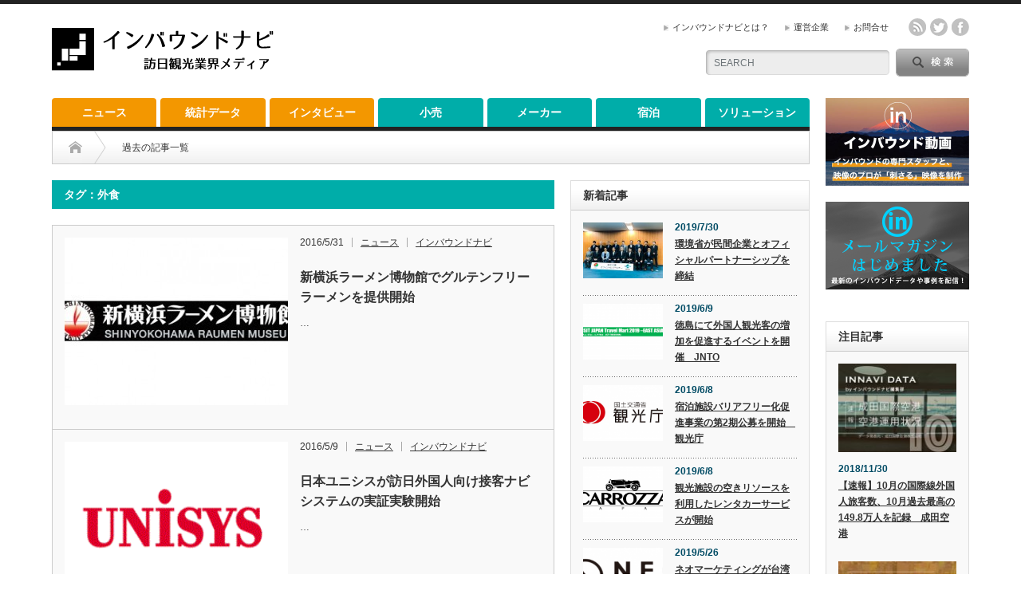

--- FILE ---
content_type: text/html; charset=UTF-8
request_url: https://inboundnavi.jp/tag/%E5%A4%96%E9%A3%9F/page/2
body_size: 15343
content:
<!DOCTYPE html PUBLIC "-//W3C//DTD XHTML 1.1//EN" "http://www.w3.org/TR/xhtml11/DTD/xhtml11.dtd">
<!--[if lt IE 9]><html xmlns="http://www.w3.org/1999/xhtml" xmlns:fb="http://www.facebook.com/2008/fbml" xmlns:og="http://ogp.me/ns#" class="ie"><![endif]-->
<!--[if (gt IE 9)|!(IE)]><!--><html xmlns="http://www.w3.org/1999/xhtml" xmlns:fb="http://www.facebook.com/2008/fbml" xmlns:og="http://ogp.me/ns#"><!--<![endif]-->
<head profile="http://gmpg.org/xfn/11">
<meta http-equiv="Content-Type" content="text/html; charset=UTF-8" />
<meta http-equiv="X-UA-Compatible" content="IE=edge,chrome=1" />
<meta name="viewport" content="width=device-width,initial-scale=0.95" />
<title>外食 アーカイブ | ページ 2 / 3 | インバウンドナビインバウンドナビ | ページ 2</title>
<meta name="description" content="外国人観光客市場に関するニュース、統計、人気スポット、ランキングなどをお知らせするメディアプラットフォームです" />
<meta property="og:type" content="blog" />
<meta property="og:url" content="https:/inboundnavi.jp/tag/%E5%A4%96%E9%A3%9F/page/2">
<meta property="og:title" content="新横浜ラーメン博物館でグルテンフリーラーメンを提供開始" />
<meta property="og:description" content="外国人観光客市場に関するニュース、統計、人気スポット、ランキングなどをお知らせするメディアプラットフォームです" />
<meta property="og:site_name" content="インバウンドナビ" />
<meta property="og:image" content='https://inboundnavi.jp/wp-content/themes/opinion_tcd018/img/common/no_image_blog.gif'>
<meta property="og:image:secure_url" content="https://inboundnavi.jp/wp-content/themes/opinion_tcd018/img/common/no_image_blog.gif" /> 
<meta property="og:image:width" content="450" /> 
<meta property="og:image:height" content="300" />
<meta property="fb:admins" content="990570120971686" />

<link rel="alternate" type="application/rss+xml" title="インバウンドナビ RSS Feed" href="https://inboundnavi.jp/feed" />
<link rel="alternate" type="application/atom+xml" title="インバウンドナビ Atom Feed" href="https://inboundnavi.jp/feed/atom" /> 
<link rel="pingback" href="https://inboundnavi.jp/xmlrpc.php" />

 

<!-- This site is optimized with the Yoast SEO plugin v3.5 - https://yoast.com/wordpress/plugins/seo/ -->
<link rel="canonical" href="https://inboundnavi.jp/tag/%e5%a4%96%e9%a3%9f/page/2" />
<link rel="prev" href="https://inboundnavi.jp/tag/%e5%a4%96%e9%a3%9f" />
<link rel="next" href="https://inboundnavi.jp/tag/%e5%a4%96%e9%a3%9f/page/3" />
<link rel="publisher" href="https://plus.google.com/104221882642085002427"/>
<meta property="og:locale" content="ja_JP" />
<meta property="og:type" content="object" />
<meta property="og:title" content="外食 アーカイブ | ページ 2 / 3 | インバウンドナビ" />
<meta property="og:url" content="https://inboundnavi.jp/tag/%e5%a4%96%e9%a3%9f/page/2" />
<meta property="og:site_name" content="インバウンドナビ" />
<meta property="fb:app_id" content="966242223397117" />
<meta property="og:image" content="http://inboundnavi.jp/wp-content/uploads/2015/12/opgpic.png" />
<meta name="twitter:card" content="summary" />
<meta name="twitter:title" content="外食 アーカイブ | ページ 2 / 3 | インバウンドナビ" />
<meta name="twitter:site" content="@inboundnavi" />
<meta name="twitter:image" content="http://inboundnavi.jp/wp-content/uploads/2015/12/opgpic.png" />
<!-- / Yoast SEO plugin. -->

<link rel='dns-prefetch' href='//s.w.org' />
<link rel="alternate" type="application/rss+xml" title="インバウンドナビ &raquo; 外食 タグのフィード" href="https://inboundnavi.jp/tag/%e5%a4%96%e9%a3%9f/feed" />
		<script type="text/javascript">
			window._wpemojiSettings = {"baseUrl":"https:\/\/s.w.org\/images\/core\/emoji\/13.0.1\/72x72\/","ext":".png","svgUrl":"https:\/\/s.w.org\/images\/core\/emoji\/13.0.1\/svg\/","svgExt":".svg","source":{"concatemoji":"https:\/\/inboundnavi.jp\/wp-includes\/js\/wp-emoji-release.min.js?ver=5.6.16"}};
			!function(e,a,t){var n,r,o,i=a.createElement("canvas"),p=i.getContext&&i.getContext("2d");function s(e,t){var a=String.fromCharCode;p.clearRect(0,0,i.width,i.height),p.fillText(a.apply(this,e),0,0);e=i.toDataURL();return p.clearRect(0,0,i.width,i.height),p.fillText(a.apply(this,t),0,0),e===i.toDataURL()}function c(e){var t=a.createElement("script");t.src=e,t.defer=t.type="text/javascript",a.getElementsByTagName("head")[0].appendChild(t)}for(o=Array("flag","emoji"),t.supports={everything:!0,everythingExceptFlag:!0},r=0;r<o.length;r++)t.supports[o[r]]=function(e){if(!p||!p.fillText)return!1;switch(p.textBaseline="top",p.font="600 32px Arial",e){case"flag":return s([127987,65039,8205,9895,65039],[127987,65039,8203,9895,65039])?!1:!s([55356,56826,55356,56819],[55356,56826,8203,55356,56819])&&!s([55356,57332,56128,56423,56128,56418,56128,56421,56128,56430,56128,56423,56128,56447],[55356,57332,8203,56128,56423,8203,56128,56418,8203,56128,56421,8203,56128,56430,8203,56128,56423,8203,56128,56447]);case"emoji":return!s([55357,56424,8205,55356,57212],[55357,56424,8203,55356,57212])}return!1}(o[r]),t.supports.everything=t.supports.everything&&t.supports[o[r]],"flag"!==o[r]&&(t.supports.everythingExceptFlag=t.supports.everythingExceptFlag&&t.supports[o[r]]);t.supports.everythingExceptFlag=t.supports.everythingExceptFlag&&!t.supports.flag,t.DOMReady=!1,t.readyCallback=function(){t.DOMReady=!0},t.supports.everything||(n=function(){t.readyCallback()},a.addEventListener?(a.addEventListener("DOMContentLoaded",n,!1),e.addEventListener("load",n,!1)):(e.attachEvent("onload",n),a.attachEvent("onreadystatechange",function(){"complete"===a.readyState&&t.readyCallback()})),(n=t.source||{}).concatemoji?c(n.concatemoji):n.wpemoji&&n.twemoji&&(c(n.twemoji),c(n.wpemoji)))}(window,document,window._wpemojiSettings);
		</script>
		<style type="text/css">
img.wp-smiley,
img.emoji {
	display: inline !important;
	border: none !important;
	box-shadow: none !important;
	height: 1em !important;
	width: 1em !important;
	margin: 0 .07em !important;
	vertical-align: -0.1em !important;
	background: none !important;
	padding: 0 !important;
}
</style>
	<link rel='stylesheet' id='wp-block-library-css'  href='https://inboundnavi.jp/wp-includes/css/dist/block-library/style.min.css?ver=5.6.16' type='text/css' media='all' />
<link rel='stylesheet' id='advanced-responsive-video-embedder-css'  href='https://inboundnavi.jp/wp-content/plugins/advanced-responsive-video-embedder/public/advanced-responsive-video-embedder-public.css?ver=6.5.0' type='text/css' media='all' />
<link rel='stylesheet' id='contact-form-7-css'  href='https://inboundnavi.jp/wp-content/plugins/contact-form-7/includes/css/styles.css?ver=4.5' type='text/css' media='all' />
<link rel='stylesheet' id='image-lazy-load-frontend-css'  href='https://inboundnavi.jp/wp-content/plugins/image-lazy-load/css/frontend.css?ver=1.0.9' type='text/css' media='all' />
<link rel='stylesheet' id='pz-linkcard-css'  href='https://inboundnavi.jp/wp-content/uploads/pz-linkcard/style.css?ver=5.6.16' type='text/css' media='all' />
<link rel='stylesheet' id='toc-screen-css'  href='https://inboundnavi.jp/wp-content/plugins/table-of-contents-plus/screen.min.css?ver=1509' type='text/css' media='all' />
<link rel='stylesheet' id='wordpress-popular-posts-css'  href='https://inboundnavi.jp/wp-content/plugins/wordpress-popular-posts/style/wpp.css?ver=3.3.4' type='text/css' media='all' />
<link rel='stylesheet' id='tablepress-default-css'  href='https://inboundnavi.jp/wp-content/tablepress-combined.min.css?ver=6' type='text/css' media='all' />
<link rel='stylesheet' id='et-shortcodes-css-css'  href='https://inboundnavi.jp/wp-content/plugins/et-shortcodes/css/shortcodes.css?ver=3.0' type='text/css' media='all' />
<link rel='stylesheet' id='et-shortcodes-responsive-css-css'  href='https://inboundnavi.jp/wp-content/plugins/et-shortcodes/css/shortcodes_responsive.css?ver=3.0' type='text/css' media='all' />
<link rel='stylesheet' id='et-builder-modules-style-css'  href='https://inboundnavi.jp/wp-content/plugins/divi-builder/includes/builder/styles/frontend-builder-plugin-style.css?ver=1.3.10' type='text/css' media='all' />
<link rel='stylesheet' id='magnific-popup-css'  href='https://inboundnavi.jp/wp-content/plugins/divi-builder/includes/builder/styles/magnific_popup.css?ver=1.3.10' type='text/css' media='all' />
<script type='text/javascript' src='https://inboundnavi.jp/wp-includes/js/jquery/jquery.min.js?ver=3.5.1' id='jquery-core-js'></script>
<script type='text/javascript' src='https://inboundnavi.jp/wp-includes/js/jquery/jquery-migrate.min.js?ver=3.3.2' id='jquery-migrate-js'></script>
<script type='text/javascript' src='https://inboundnavi.jp/wp-content/plugins/wp-retina-2x/js/picturefill.min.js?ver=3.0.2' id='picturefill-js'></script>
<link rel="https://api.w.org/" href="https://inboundnavi.jp/wp-json/" /><link rel="alternate" type="application/json" href="https://inboundnavi.jp/wp-json/wp/v2/tags/191" /><link rel="icon" href="https://inboundnavi.jp/wp-content/uploads/2016/01/cropped-inboundnavifavicon-32x32.png" sizes="32x32" />
<link rel="icon" href="https://inboundnavi.jp/wp-content/uploads/2016/01/cropped-inboundnavifavicon-192x192.png" sizes="192x192" />
<link rel="apple-touch-icon" href="https://inboundnavi.jp/wp-content/uploads/2016/01/cropped-inboundnavifavicon-180x180.png" />
<meta name="msapplication-TileImage" content="https://inboundnavi.jp/wp-content/uploads/2016/01/cropped-inboundnavifavicon-270x270.png" />

<link rel="stylesheet" href="https://inboundnavi.jp/wp-content/themes/opinion_tcd018/style.css?ver=4.4.2" type="text/css" />
<link rel="stylesheet" href="https://inboundnavi.jp/wp-content/themes/opinion_tcd018/comment-style.css?ver=4.4.2" type="text/css" />

<link rel="stylesheet" media="screen and (min-width:641px)" href="https://inboundnavi.jp/wp-content/themes/opinion_tcd018/style_pc.css?ver=4.4.2" type="text/css" />
<link rel="stylesheet" media="screen and (max-width:640px)" href="https://inboundnavi.jp/wp-content/themes/opinion_tcd018/style_sp.css?ver=4.4.2" type="text/css" />

<link rel="stylesheet" href="https://inboundnavi.jp/wp-content/themes/opinion_tcd018/japanese.css?ver=4.4.2" type="text/css" />

<script type="text/javascript" src="https://inboundnavi.jp/wp-content/themes/opinion_tcd018/js/jscript.js?ver=4.4.2"></script>
<script type="text/javascript" src="https://inboundnavi.jp/wp-content/themes/opinion_tcd018/js/scroll.js?ver=4.4.2"></script>
<script type="text/javascript" src="https://inboundnavi.jp/wp-content/themes/opinion_tcd018/js/comment.js?ver=4.4.2"></script>
<script type="text/javascript" src="https://inboundnavi.jp/wp-content/themes/opinion_tcd018/js/rollover.js?ver=4.4.2"></script>
<!--[if lt IE 9]>
<link id="stylesheet" rel="stylesheet" href="https://inboundnavi.jp/wp-content/themes/opinion_tcd018/style_pc.css?ver=4.4.2" type="text/css" />
<script type="text/javascript" src="https://inboundnavi.jp/wp-content/themes/opinion_tcd018/js/ie.js?ver=4.4.2"></script>
<link rel="stylesheet" href="https://inboundnavi.jp/wp-content/themes/opinion_tcd018/ie.css" type="text/css" />
<![endif]-->

<!--[if IE 7]>
<link rel="stylesheet" href="https://inboundnavi.jp/wp-content/themes/opinion_tcd018/ie7.css" type="text/css" />
<![endif]-->


<style type="text/css">

body { font-size:15px; }

a:hover, #index_featured_post .post2 h4.title a:hover, #index_featured_post a, #logo a:hover, #footer_logo_text a:hover
 { color:#00ADA9; }

.pc #global_menu li a, .archive_headline, .page_navi a:hover:hover, #single_title h2, #submit_comment:hover, #author_link:hover, #previous_next_post a:hover, #news_title h2,
 .profile_author_link:hover, #return_top, .author_social_link li.author_link a
 { background-color:#00ADA9; }

#comment_textarea textarea:focus, #guest_info input:focus
 { border-color:#00ADA9; }

#index_featured_post .post2 h4.title a:hover, #index_featured_post a:hover
 { color:#00CCC7; }

.pc #global_menu li a:hover, #return_top:hover, .author_social_link li.author_link a:hover
 { background-color:#00CCC7; }

.pc #global_menu ul li.menu-category-635 a { background:#CC3333; } .pc #global_menu ul li.menu-category-635 a:hover { background:#992626; } .flex-control-nav p span.category-link-635 { color:#CC3333; } #index-category-post-635 .headline1 { border-left:5px solid #CC3333; } #index-category-post-635 a:hover { color:#CC3333; } .category-635 a:hover { color:#CC3333; } .category-635 .archive_headline { background:#CC3333; } .category-635 #post_list a:hover { color:#CC3333; } .category-635 .post a { color:#CC3333; } .category-635 .post a:hover { color:#992626; } .category-635 .page_navi a:hover { color:#fff; background:#CC3333; } .category-635 #guest_info input:focus { border:1px solid #CC3333; } .category-635 #comment_textarea textarea:focus { border:1px solid #CC3333; } .category-635 #submit_comment:hover { background:#CC3333; } .category-635 #previous_next_post a:hover { background-color:#CC3333; } .category-635 #single_author_link:hover { background-color:#CC3333; } .category-635 #single_author_post li li a:hover { color:#CC3333; } .category-635 #post_pagination a:hover { background-color:#CC3333; } .category-635 #single_title h2 { background:#CC3333; } .category-635 .author_social_link li.author_link a { background-color:#CC3333; } .category-635 .author_social_link li.author_link a:hover { background-color:#992626; } .pc #global_menu ul li.menu-category-655 a { background:#000000; } .pc #global_menu ul li.menu-category-655 a:hover { background:#454545; } .flex-control-nav p span.category-link-655 { color:#000000; } #index-category-post-655 .headline1 { border-left:5px solid #000000; } #index-category-post-655 a:hover { color:#000000; } .category-655 a:hover { color:#000000; } .category-655 .archive_headline { background:#000000; } .category-655 #post_list a:hover { color:#000000; } .category-655 .post a { color:#000000; } .category-655 .post a:hover { color:#454545; } .category-655 .page_navi a:hover { color:#fff; background:#000000; } .category-655 #guest_info input:focus { border:1px solid #000000; } .category-655 #comment_textarea textarea:focus { border:1px solid #000000; } .category-655 #submit_comment:hover { background:#000000; } .category-655 #previous_next_post a:hover { background-color:#000000; } .category-655 #single_author_link:hover { background-color:#000000; } .category-655 #single_author_post li li a:hover { color:#000000; } .category-655 #post_pagination a:hover { background-color:#000000; } .category-655 #single_title h2 { background:#000000; } .category-655 .author_social_link li.author_link a { background-color:#000000; } .category-655 .author_social_link li.author_link a:hover { background-color:#454545; } .pc #global_menu ul li.menu-category-624 a { background:#FFA033; } .pc #global_menu ul li.menu-category-624 a:hover { background:#E08D2D; } .flex-control-nav p span.category-link-624 { color:#FFA033; } #index-category-post-624 .headline1 { border-left:5px solid #FFA033; } #index-category-post-624 a:hover { color:#FFA033; } .category-624 a:hover { color:#FFA033; } .category-624 .archive_headline { background:#FFA033; } .category-624 #post_list a:hover { color:#FFA033; } .category-624 .post a { color:#FFA033; } .category-624 .post a:hover { color:#E08D2D; } .category-624 .page_navi a:hover { color:#fff; background:#FFA033; } .category-624 #guest_info input:focus { border:1px solid #FFA033; } .category-624 #comment_textarea textarea:focus { border:1px solid #FFA033; } .category-624 #submit_comment:hover { background:#FFA033; } .category-624 #previous_next_post a:hover { background-color:#FFA033; } .category-624 #single_author_link:hover { background-color:#FFA033; } .category-624 #single_author_post li li a:hover { color:#FFA033; } .category-624 #post_pagination a:hover { background-color:#FFA033; } .category-624 #single_title h2 { background:#FFA033; } .category-624 .author_social_link li.author_link a { background-color:#FFA033; } .category-624 .author_social_link li.author_link a:hover { background-color:#E08D2D; } .pc #global_menu ul li.menu-category-703 a { background:#4E6C96; } .pc #global_menu ul li.menu-category-703 a:hover { background:#00CCC7; } .flex-control-nav p span.category-link-703 { color:#4E6C96; } #index-category-post-703 .headline1 { border-left:5px solid #4E6C96; } #index-category-post-703 a:hover { color:#4E6C96; } .category-703 a:hover { color:#4E6C96; } .category-703 .archive_headline { background:#4E6C96; } .category-703 #post_list a:hover { color:#4E6C96; } .category-703 .post a { color:#4E6C96; } .category-703 .post a:hover { color:#00CCC7; } .category-703 .page_navi a:hover { color:#fff; background:#4E6C96; } .category-703 #guest_info input:focus { border:1px solid #4E6C96; } .category-703 #comment_textarea textarea:focus { border:1px solid #4E6C96; } .category-703 #submit_comment:hover { background:#4E6C96; } .category-703 #previous_next_post a:hover { background-color:#4E6C96; } .category-703 #single_author_link:hover { background-color:#4E6C96; } .category-703 #single_author_post li li a:hover { color:#4E6C96; } .category-703 #post_pagination a:hover { background-color:#4E6C96; } .category-703 #single_title h2 { background:#4E6C96; } .category-703 .author_social_link li.author_link a { background-color:#4E6C96; } .category-703 .author_social_link li.author_link a:hover { background-color:#00CCC7; } .pc #global_menu ul li.menu-category-710 a { background:#00238C; } .pc #global_menu ul li.menu-category-710 a:hover { background:#0032C9; } .flex-control-nav p span.category-link-710 { color:#00238C; } #index-category-post-710 .headline1 { border-left:5px solid #00238C; } #index-category-post-710 a:hover { color:#00238C; } .category-710 a:hover { color:#00238C; } .category-710 .archive_headline { background:#00238C; } .category-710 #post_list a:hover { color:#00238C; } .category-710 .post a { color:#00238C; } .category-710 .post a:hover { color:#0032C9; } .category-710 .page_navi a:hover { color:#fff; background:#00238C; } .category-710 #guest_info input:focus { border:1px solid #00238C; } .category-710 #comment_textarea textarea:focus { border:1px solid #00238C; } .category-710 #submit_comment:hover { background:#00238C; } .category-710 #previous_next_post a:hover { background-color:#00238C; } .category-710 #single_author_link:hover { background-color:#00238C; } .category-710 #single_author_post li li a:hover { color:#00238C; } .category-710 #post_pagination a:hover { background-color:#00238C; } .category-710 #single_title h2 { background:#00238C; } .category-710 .author_social_link li.author_link a { background-color:#00238C; } .category-710 .author_social_link li.author_link a:hover { background-color:#0032C9; } .pc #global_menu ul li.menu-category-497 a { background:#554DBD; } .pc #global_menu ul li.menu-category-497 a:hover { background:#5745FF; } .flex-control-nav p span.category-link-497 { color:#554DBD; } #index-category-post-497 .headline1 { border-left:5px solid #554DBD; } #index-category-post-497 a:hover { color:#554DBD; } .category-497 a:hover { color:#554DBD; } .category-497 .archive_headline { background:#554DBD; } .category-497 #post_list a:hover { color:#554DBD; } .category-497 .post a { color:#554DBD; } .category-497 .post a:hover { color:#5745FF; } .category-497 .page_navi a:hover { color:#fff; background:#554DBD; } .category-497 #guest_info input:focus { border:1px solid #554DBD; } .category-497 #comment_textarea textarea:focus { border:1px solid #554DBD; } .category-497 #submit_comment:hover { background:#554DBD; } .category-497 #previous_next_post a:hover { background-color:#554DBD; } .category-497 #single_author_link:hover { background-color:#554DBD; } .category-497 #single_author_post li li a:hover { color:#554DBD; } .category-497 #post_pagination a:hover { background-color:#554DBD; } .category-497 #single_title h2 { background:#554DBD; } .category-497 .author_social_link li.author_link a { background-color:#554DBD; } .category-497 .author_social_link li.author_link a:hover { background-color:#5745FF; } .pc #global_menu ul li.menu-category-541 a { background:#4A53A3; } .pc #global_menu ul li.menu-category-541 a:hover { background:#5F6BD4; } .flex-control-nav p span.category-link-541 { color:#4A53A3; } #index-category-post-541 .headline1 { border-left:5px solid #4A53A3; } #index-category-post-541 a:hover { color:#4A53A3; } .category-541 a:hover { color:#4A53A3; } .category-541 .archive_headline { background:#4A53A3; } .category-541 #post_list a:hover { color:#4A53A3; } .category-541 .post a { color:#4A53A3; } .category-541 .post a:hover { color:#5F6BD4; } .category-541 .page_navi a:hover { color:#fff; background:#4A53A3; } .category-541 #guest_info input:focus { border:1px solid #4A53A3; } .category-541 #comment_textarea textarea:focus { border:1px solid #4A53A3; } .category-541 #submit_comment:hover { background:#4A53A3; } .category-541 #previous_next_post a:hover { background-color:#4A53A3; } .category-541 #single_author_link:hover { background-color:#4A53A3; } .category-541 #single_author_post li li a:hover { color:#4A53A3; } .category-541 #post_pagination a:hover { background-color:#4A53A3; } .category-541 #single_title h2 { background:#4A53A3; } .category-541 .author_social_link li.author_link a { background-color:#4A53A3; } .category-541 .author_social_link li.author_link a:hover { background-color:#5F6BD4; } .pc #global_menu ul li.menu-category-511 a { background:#F39700; } .pc #global_menu ul li.menu-category-511 a:hover { background:#FFB545; } .flex-control-nav p span.category-link-511 { color:#F39700; } #index-category-post-511 .headline1 { border-left:5px solid #F39700; } #index-category-post-511 a:hover { color:#F39700; } .category-511 a:hover { color:#F39700; } .category-511 .archive_headline { background:#F39700; } .category-511 #post_list a:hover { color:#F39700; } .category-511 .post a { color:#F39700; } .category-511 .post a:hover { color:#FFB545; } .category-511 .page_navi a:hover { color:#fff; background:#F39700; } .category-511 #guest_info input:focus { border:1px solid #F39700; } .category-511 #comment_textarea textarea:focus { border:1px solid #F39700; } .category-511 #submit_comment:hover { background:#F39700; } .category-511 #previous_next_post a:hover { background-color:#F39700; } .category-511 #single_author_link:hover { background-color:#F39700; } .category-511 #single_author_post li li a:hover { color:#F39700; } .category-511 #post_pagination a:hover { background-color:#F39700; } .category-511 #single_title h2 { background:#F39700; } .category-511 .author_social_link li.author_link a { background-color:#F39700; } .category-511 .author_social_link li.author_link a:hover { background-color:#FFB545; } .pc #global_menu ul li.menu-category-217 a { background:#0033CC; } .pc #global_menu ul li.menu-category-217 a:hover { background:#0040FF; } .flex-control-nav p span.category-link-217 { color:#0033CC; } #index-category-post-217 .headline1 { border-left:5px solid #0033CC; } #index-category-post-217 a:hover { color:#0033CC; } .category-217 a:hover { color:#0033CC; } .category-217 .archive_headline { background:#0033CC; } .category-217 #post_list a:hover { color:#0033CC; } .category-217 .post a { color:#0033CC; } .category-217 .post a:hover { color:#0040FF; } .category-217 .page_navi a:hover { color:#fff; background:#0033CC; } .category-217 #guest_info input:focus { border:1px solid #0033CC; } .category-217 #comment_textarea textarea:focus { border:1px solid #0033CC; } .category-217 #submit_comment:hover { background:#0033CC; } .category-217 #previous_next_post a:hover { background-color:#0033CC; } .category-217 #single_author_link:hover { background-color:#0033CC; } .category-217 #single_author_post li li a:hover { color:#0033CC; } .category-217 #post_pagination a:hover { background-color:#0033CC; } .category-217 #single_title h2 { background:#0033CC; } .category-217 .author_social_link li.author_link a { background-color:#0033CC; } .category-217 .author_social_link li.author_link a:hover { background-color:#0040FF; } .pc #global_menu ul li.menu-category-634 a { background:#FF2C39; } .pc #global_menu ul li.menu-category-634 a:hover { background:#D1242F; } .flex-control-nav p span.category-link-634 { color:#FF2C39; } #index-category-post-634 .headline1 { border-left:5px solid #FF2C39; } #index-category-post-634 a:hover { color:#FF2C39; } .category-634 a:hover { color:#FF2C39; } .category-634 .archive_headline { background:#FF2C39; } .category-634 #post_list a:hover { color:#FF2C39; } .category-634 .post a { color:#FF2C39; } .category-634 .post a:hover { color:#D1242F; } .category-634 .page_navi a:hover { color:#fff; background:#FF2C39; } .category-634 #guest_info input:focus { border:1px solid #FF2C39; } .category-634 #comment_textarea textarea:focus { border:1px solid #FF2C39; } .category-634 #submit_comment:hover { background:#FF2C39; } .category-634 #previous_next_post a:hover { background-color:#FF2C39; } .category-634 #single_author_link:hover { background-color:#FF2C39; } .category-634 #single_author_post li li a:hover { color:#FF2C39; } .category-634 #post_pagination a:hover { background-color:#FF2C39; } .category-634 #single_title h2 { background:#FF2C39; } .category-634 .author_social_link li.author_link a { background-color:#FF2C39; } .category-634 .author_social_link li.author_link a:hover { background-color:#D1242F; } .pc #global_menu ul li.menu-category-27 a { background:#F39700; } .pc #global_menu ul li.menu-category-27 a:hover { background:#FFB545; } .flex-control-nav p span.category-link-27 { color:#F39700; } #index-category-post-27 .headline1 { border-left:5px solid #F39700; } #index-category-post-27 a:hover { color:#F39700; } .category-27 a:hover { color:#F39700; } .category-27 .archive_headline { background:#F39700; } .category-27 #post_list a:hover { color:#F39700; } .category-27 .post a { color:#F39700; } .category-27 .post a:hover { color:#FFB545; } .category-27 .page_navi a:hover { color:#fff; background:#F39700; } .category-27 #guest_info input:focus { border:1px solid #F39700; } .category-27 #comment_textarea textarea:focus { border:1px solid #F39700; } .category-27 #submit_comment:hover { background:#F39700; } .category-27 #previous_next_post a:hover { background-color:#F39700; } .category-27 #single_author_link:hover { background-color:#F39700; } .category-27 #single_author_post li li a:hover { color:#F39700; } .category-27 #post_pagination a:hover { background-color:#F39700; } .category-27 #single_title h2 { background:#F39700; } .category-27 .author_social_link li.author_link a { background-color:#F39700; } .category-27 .author_social_link li.author_link a:hover { background-color:#FFB545; } .pc #global_menu ul li.menu-category-496 a { background:#42C0C9; } .pc #global_menu ul li.menu-category-496 a:hover { background:#57D8FF; } .flex-control-nav p span.category-link-496 { color:#42C0C9; } #index-category-post-496 .headline1 { border-left:5px solid #42C0C9; } #index-category-post-496 a:hover { color:#42C0C9; } .category-496 a:hover { color:#42C0C9; } .category-496 .archive_headline { background:#42C0C9; } .category-496 #post_list a:hover { color:#42C0C9; } .category-496 .post a { color:#42C0C9; } .category-496 .post a:hover { color:#57D8FF; } .category-496 .page_navi a:hover { color:#fff; background:#42C0C9; } .category-496 #guest_info input:focus { border:1px solid #42C0C9; } .category-496 #comment_textarea textarea:focus { border:1px solid #42C0C9; } .category-496 #submit_comment:hover { background:#42C0C9; } .category-496 #previous_next_post a:hover { background-color:#42C0C9; } .category-496 #single_author_link:hover { background-color:#42C0C9; } .category-496 #single_author_post li li a:hover { color:#42C0C9; } .category-496 #post_pagination a:hover { background-color:#42C0C9; } .category-496 #single_title h2 { background:#42C0C9; } .category-496 .author_social_link li.author_link a { background-color:#42C0C9; } .category-496 .author_social_link li.author_link a:hover { background-color:#57D8FF; } .pc #global_menu ul li.menu-category-567 a { background:#3B48FF; } .pc #global_menu ul li.menu-category-567 a:hover { background:#2F3ACC; } .flex-control-nav p span.category-link-567 { color:#3B48FF; } #index-category-post-567 .headline1 { border-left:5px solid #3B48FF; } #index-category-post-567 a:hover { color:#3B48FF; } .category-567 a:hover { color:#3B48FF; } .category-567 .archive_headline { background:#3B48FF; } .category-567 #post_list a:hover { color:#3B48FF; } .category-567 .post a { color:#3B48FF; } .category-567 .post a:hover { color:#2F3ACC; } .category-567 .page_navi a:hover { color:#fff; background:#3B48FF; } .category-567 #guest_info input:focus { border:1px solid #3B48FF; } .category-567 #comment_textarea textarea:focus { border:1px solid #3B48FF; } .category-567 #submit_comment:hover { background:#3B48FF; } .category-567 #previous_next_post a:hover { background-color:#3B48FF; } .category-567 #single_author_link:hover { background-color:#3B48FF; } .category-567 #single_author_post li li a:hover { color:#3B48FF; } .category-567 #post_pagination a:hover { background-color:#3B48FF; } .category-567 #single_title h2 { background:#3B48FF; } .category-567 .author_social_link li.author_link a { background-color:#3B48FF; } .category-567 .author_social_link li.author_link a:hover { background-color:#2F3ACC; } .pc #global_menu ul li.menu-category-491 a { background:#F39700; } .pc #global_menu ul li.menu-category-491 a:hover { background:#FFB545; } .flex-control-nav p span.category-link-491 { color:#F39700; } #index-category-post-491 .headline1 { border-left:5px solid #F39700; } #index-category-post-491 a:hover { color:#F39700; } .category-491 a:hover { color:#F39700; } .category-491 .archive_headline { background:#F39700; } .category-491 #post_list a:hover { color:#F39700; } .category-491 .post a { color:#F39700; } .category-491 .post a:hover { color:#FFB545; } .category-491 .page_navi a:hover { color:#fff; background:#F39700; } .category-491 #guest_info input:focus { border:1px solid #F39700; } .category-491 #comment_textarea textarea:focus { border:1px solid #F39700; } .category-491 #submit_comment:hover { background:#F39700; } .category-491 #previous_next_post a:hover { background-color:#F39700; } .category-491 #single_author_link:hover { background-color:#F39700; } .category-491 #single_author_post li li a:hover { color:#F39700; } .category-491 #post_pagination a:hover { background-color:#F39700; } .category-491 #single_title h2 { background:#F39700; } .category-491 .author_social_link li.author_link a { background-color:#F39700; } .category-491 .author_social_link li.author_link a:hover { background-color:#FFB545; } 
.lkc-content {
		height: auto;
}

.widget_search #search-btn input, .widget_search #searchsubmit{
width:70px;
}

@media (max-width: 980px){
.et_divi_builder #et_builder_outer_content .et_pb_section{
padding:0px;
}
.et_divi_builder #et_builder_outer_content .et_pb_row, .et_divi_builder #et_builder_outer_content .et_pb_column .et_pb_row_inner{
padding:0px;
}
}


#et_builder_outer_content h2{
    color: #444;
    line-height: 1.6em;
    padding: 0 0 2px 12px;
    border-left: 4px solid #444;
    border-bottom: 1px solid #888;
    font-weight:bold;
}

/*full width menu...wider on mobile*/
.et_divi_builder #et_builder_outer_content .et_pb_with_background .et_pb_row{
width:99%;
}

/*full width menu...not showing original menu*/
.et_divi_builder #et_builder_outer_content .et_mobile_nav_menu{
display:none;
}

/*full wide menu not collapsing*/
@media (max-width: 980px) {
.et_pb_fullwidth_menu .et_mobile_nav_menu {
display: none;
}
.et_pb_fullwidth_menu .fullwidth-menu-nav {
display: block !important;
}
.fullwidth-menu {
display: block !important;
}
}

/*サイドウィジェットのフォントサイズ*/
.side_widget{
font-size:12px;
}

/*ランキングの3px余白をなくす*/
.ranking_widget a{
top:0px;
}

/*モバイルにてスライダータイトルを2行に*/
@media screen and (max-width:640px){
#main_slider .flex-caption{
font-size:13.5px;
line-height:normal;
padding:3% 5.55% 0 5.55%;
}
}


/*メインスライダー透過を暗く*/
#main_slider .flex-caption{
background:rgba(0, 0, 0, 0.65);
}

/*執筆者肩書きフォントサイズ*/
#single_author_name2{
font-size:10.5px;
}

/*TOC下余白*/
#toc_container{
margin-bottom:3em;
}

/* すべてのセルに枠線を付加する */
#text-16　.side_widget clearfix .widget_text {
padding-left:0px;
}

/* すべてのセルに枠線を付加する */
.tablepress thead th,
.tablepress tbody tr:first-child td,
.tablepress tbody td,
.tablepress tfoot th {
    border: 1px solid light grey !important;
}


/*お問い合わせスタイル*/
.wpcf7 input[name="your-name"],
.wpcf7 input[name="your-email"],
.wpcf7 input[name="your-phone"] {
        width: 80%;
        height: 25px !important;
}
 
.wpcf7 textarea[name="your-message"] {
        width: 80%;
        height: 250px !important;
}

/*グローバルメニューフォント*/
#global_menu > ul > li a{
    font-size:14px;
    font-weight:bold;
}

/*h2スタイル*/
.post h2{
    color: #444;
    line-height: 1.6em;
    padding: 0 0 2px 12px;
    border-left: 4px solid #444;
    border-bottom: 1px solid #888;
    font-weight:bold;
}

/*フォントファミリー*/
body {
font-family: ’メイリオ’,Meiryo,‘ヒラギノ角ゴ Pro W3′,’Hiragino Kaku Gothic Pro’,’ＭＳ Ｐゴシック’,sans-serif !important;
}

</style>

<script>
  (function(i,s,o,g,r,a,m){i['GoogleAnalyticsObject']=r;i[r]=i[r]||function(){
  (i[r].q=i[r].q||[]).push(arguments)},i[r].l=1*new Date();a=s.createElement(o),
  m=s.getElementsByTagName(o)[0];a.async=1;a.src=g;m.parentNode.insertBefore(a,m)
  })(window,document,'script','https://www.google-analytics.com/analytics.js','ga');

  ga('create', 'UA-59152445-1', 'auto');
  ga('send', 'pageview');

</script>


</head>
<body class="archive paged tag tag-191 paged-2 tag-paged-2 et_divi_builder">

 <div id="header_wrap">

  <div id="header" class="clearfix">

   <!-- logo -->
   <div id='logo_image'>
<h1 id="logo" style="top:30px; left:0px;"><a href=" https://inboundnavi.jp/" title="インバウンドナビ" data-label="インバウンドナビ"><img src="https://inboundnavi.jp/wp-content/uploads/tcd-w/logo.png?1768801270" alt="インバウンドナビ" title="インバウンドナビ" /></a></h1>
</div>

   <!-- header meu -->
   <div id="header_menu_area">

    <div id="header_menu">
     <ul id="menu-%e3%83%88%e3%83%83%e3%83%97%e3%83%a1%e3%83%8b%e3%83%a5%e3%83%bc" class="menu"><li id="menu-item-3374" class="menu-item menu-item-type-post_type menu-item-object-page menu-item-3374"><a href="https://inboundnavi.jp/about">インバウンドナビとは？</a></li>
<li id="menu-item-3392" class="menu-item menu-item-type-post_type menu-item-object-page menu-item-3392"><a href="https://inboundnavi.jp/?page_id=3268">運営企業</a></li>
<li id="menu-item-3693" class="menu-item menu-item-type-post_type menu-item-object-page menu-item-3693"><a href="https://inboundnavi.jp/contact">お問合せ</a></li>
</ul>    </div>

    <!-- social button -->
        <ul class="social_link clearfix" id="header_social_link">
          <li class="rss"><a class="target_blank" href="https://inboundnavi.jp/feed">rss</a></li>
               <li class="twitter"><a class="target_blank" href="https://twitter.com/inboundnavi">twitter</a></li>
               <li class="facebook"><a class="target_blank" href="https://www.facebook.com/inboundnavi/">facebook</a></li>
         </ul>
    
   </div><!-- END #header_menu_area -->

   <!-- search area -->
   <div class="search_area">
        <form action="http://www.google.com/cse" method="get" id="searchform">
     <div>
      <input type="hidden" name="cx" value="018233502911559341324:t1rti7fewqy" />
      <input type="hidden" name="ie" value="UTF-8" />
     </div>
     <div id="search_button"><input type="submit" value="SEARCH" /></div>
     <div id="search_input"><input type="text" value="SEARCH" name="q" onfocus="if (this.value == 'SEARCH') this.value = '';" onblur="if (this.value == '') this.value = 'SEARCH';" /></div>
    </form>
       </div>

   <!-- banner -->
         
   <a href="#" class="menu_button">menu</a>

  </div><!-- END #header -->

 </div><!-- END #header_wrap -->

 <!-- global menu -->
  <div id="global_menu" class="clearfix">
  <ul id="menu-%e6%96%b0%e3%83%a1%e3%82%a4%e3%83%b3%e3%83%a1%e3%83%8b%e3%83%a5%e3%83%bc" class="menu"><li id="menu-item-5056" class="menu-item menu-item-type-taxonomy menu-item-object-category menu-item-5056 menu-category-27"><a href="https://inboundnavi.jp/category/news">ニュース</a></li>
<li id="menu-item-6842" class="menu-item menu-item-type-taxonomy menu-item-object-category menu-item-6842 menu-category-491"><a href="https://inboundnavi.jp/category/data">統計データ</a></li>
<li id="menu-item-6180" class="menu-item menu-item-type-taxonomy menu-item-object-category menu-item-6180 menu-category-511"><a href="https://inboundnavi.jp/category/interview">インタビュー</a></li>
<li id="menu-item-6838" class="menu-item menu-item-type-custom menu-item-object-custom menu-item-6838"><a href="http://inboundnavi.jp/tag/retail">小売</a></li>
<li id="menu-item-6841" class="menu-item menu-item-type-custom menu-item-object-custom menu-item-6841"><a href="http://inboundnavi.jp/tag/maker">メーカー</a></li>
<li id="menu-item-6839" class="menu-item menu-item-type-custom menu-item-object-custom menu-item-6839"><a href="http://inboundnavi.jp/tag/hotel">宿泊</a></li>
<li id="menu-item-6840" class="menu-item menu-item-type-custom menu-item-object-custom menu-item-6840"><a href="http://inboundnavi.jp/tag/solution">ソリューション</a></li>
</ul> </div>
 
 <!-- smartphone banner -->
 
 <div id="contents" class="clearfix">

<div id="main_col" class="clearfix">

 <ul id="bread_crumb" class="clearfix">
 <li itemscope="itemscope" itemtype="http://data-vocabulary.org/Breadcrumb" class="home"><a itemprop="url" href="https://inboundnavi.jp/"><span itemprop="title">Home</span></a></li>

 <li class="last">過去の記事一覧</li>

</ul>

 <div id="left_col">

 
   <h2 class="archive_headline">タグ：外食</h2>

 
 <ul id="post_list" class="clearfix">
    <li class="clearfix">
   <a class="image" href="https://inboundnavi.jp/ramen-museum-shinyokohama-glutenfree"><img width="280" height="210" src="https://inboundnavi.jp/wp-content/uploads/2016/05/新横浜ラーメン博物館-280x210.jpg" class="attachment-size2 size-size2 wp-post-image" alt="新横浜ラーメン博物館" loading="lazy" srcset="https://inboundnavi.jp/wp-content/uploads/2016/05/新横浜ラーメン博物館-280x210.jpg 280w, https://inboundnavi.jp/wp-content/uploads/2016/05/新横浜ラーメン博物館-150x112.jpg 150w, https://inboundnavi.jp/wp-content/uploads/2016/05/新横浜ラーメン博物館-80x60.jpg 80w" sizes="(max-width: 280px) 100vw, 280px" /></a>
   <div class="info">
        <ul class="meta clearfix">
     <li class="post_date">2016/5/31</li>     <li class="post_category"><a href="https://inboundnavi.jp/category/news" rel="category tag">ニュース</a></li>     <li class="post_author"><a href="https://inboundnavi.jp/author/wpmaster" title="投稿者：インバウンドナビ" class="url fn" rel="author">インバウンドナビ</a></li>    </ul>
        <h4 class="title"><a href="https://inboundnavi.jp/ramen-museum-shinyokohama-glutenfree">新横浜ラーメン博物館でグルテンフリーラーメンを提供開始</a></h4>
    <div class="excerpt">…</div>
   </div>
  </li><!-- END .post_list -->
    <li class="clearfix">
   <a class="image" href="https://inboundnavi.jp/unisys-wavisavinavi"><img width="247" height="160" src="https://inboundnavi.jp/wp-content/uploads/2016/05/ユニシス-ロゴ.gif" class="attachment-size2 size-size2 wp-post-image" alt="ユニシス ロゴ" loading="lazy" /></a>
   <div class="info">
        <ul class="meta clearfix">
     <li class="post_date">2016/5/9</li>     <li class="post_category"><a href="https://inboundnavi.jp/category/news" rel="category tag">ニュース</a></li>     <li class="post_author"><a href="https://inboundnavi.jp/author/wpmaster" title="投稿者：インバウンドナビ" class="url fn" rel="author">インバウンドナビ</a></li>    </ul>
        <h4 class="title"><a href="https://inboundnavi.jp/unisys-wavisavinavi">日本ユニシスが訪日外国人向け接客ナビシステムの実証実験開始</a></h4>
    <div class="excerpt">…</div>
   </div>
  </li><!-- END .post_list -->
    <li class="clearfix">
   <a class="image" href="https://inboundnavi.jp/mos-burger-free-wifi"><img width="175" height="132" src="https://inboundnavi.jp/wp-content/uploads/2016/04/モスバーガーロゴ.png" class="attachment-size2 size-size2 wp-post-image" alt="モスバーガーロゴ" loading="lazy" srcset="https://inboundnavi.jp/wp-content/uploads/2016/04/モスバーガーロゴ.png 175w, https://inboundnavi.jp/wp-content/uploads/2016/04/モスバーガーロゴ-150x112.png 150w, https://inboundnavi.jp/wp-content/uploads/2016/04/モスバーガーロゴ-80x60.png 80w" sizes="(max-width: 175px) 100vw, 175px" /></a>
   <div class="info">
        <ul class="meta clearfix">
     <li class="post_date">2016/4/26</li>     <li class="post_category"><a href="https://inboundnavi.jp/category/news" rel="category tag">ニュース</a></li>     <li class="post_author"><a href="https://inboundnavi.jp/author/wpmaster" title="投稿者：インバウンドナビ" class="url fn" rel="author">インバウンドナビ</a></li>    </ul>
        <h4 class="title"><a href="https://inboundnavi.jp/mos-burger-free-wifi">モスバーガーが800店舗にてフリーWi-Fiの提供を開始</a></h4>
    <div class="excerpt">…</div>
   </div>
  </li><!-- END .post_list -->
    <li class="clearfix">
   <a class="image" href="https://inboundnavi.jp/yelp-supporting-aisyudate"><img width="275" height="183" src="https://inboundnavi.jp/wp-content/uploads/2016/04/yelp-ロゴ.png" class="attachment-size2 size-size2 wp-post-image" alt="yelp ロゴ" loading="lazy" srcset="https://inboundnavi.jp/wp-content/uploads/2016/04/yelp-ロゴ.png 275w, https://inboundnavi.jp/wp-content/uploads/2016/04/yelp-ロゴ-272x182.png 272w" sizes="(max-width: 275px) 100vw, 275px" /></a>
   <div class="info">
        <ul class="meta clearfix">
     <li class="post_date">2016/4/13</li>     <li class="post_category"><a href="https://inboundnavi.jp/category/news" rel="category tag">ニュース</a></li>     <li class="post_author"><a href="https://inboundnavi.jp/author/wpmaster" title="投稿者：インバウンドナビ" class="url fn" rel="author">インバウンドナビ</a></li>    </ul>
        <h4 class="title"><a href="https://inboundnavi.jp/yelp-supporting-aisyudate">yelpが大阪の日本酒フェスティバル集客を支援</a></h4>
    <div class="excerpt">…</div>
   </div>
  </li><!-- END .post_list -->
    <li class="clearfix">
   <a class="image" href="https://inboundnavi.jp/halal-bento-jreast"><img width="280" height="210" src="https://inboundnavi.jp/wp-content/uploads/2016/04/ケバブ弁当-280x210.jpg" class="attachment-size2 size-size2 wp-post-image" alt="ケバブ弁当" loading="lazy" srcset="https://inboundnavi.jp/wp-content/uploads/2016/04/ケバブ弁当-280x210.jpg 280w, https://inboundnavi.jp/wp-content/uploads/2016/04/ケバブ弁当-150x112.jpg 150w, https://inboundnavi.jp/wp-content/uploads/2016/04/ケバブ弁当-80x60.jpg 80w" sizes="(max-width: 280px) 100vw, 280px" /></a>
   <div class="info">
        <ul class="meta clearfix">
     <li class="post_date">2016/4/12</li>     <li class="post_category"><a href="https://inboundnavi.jp/category/news" rel="category tag">ニュース</a></li>     <li class="post_author"><a href="https://inboundnavi.jp/author/wpmaster" title="投稿者：インバウンドナビ" class="url fn" rel="author">インバウンドナビ</a></li>    </ul>
        <h4 class="title"><a href="https://inboundnavi.jp/halal-bento-jreast">駅ナカでハラール弁当の提供開始　JR東日本リテールネット</a></h4>
    <div class="excerpt">…</div>
   </div>
  </li><!-- END .post_list -->
    <li class="clearfix">
   <a class="image" href="https://inboundnavi.jp/recruit-lifestyle-coupon-magazine"><img width="280" height="210" src="https://inboundnavi.jp/wp-content/uploads/2016/03/リクルートライフスタイル-ロゴ-1-280x210.jpg" class="attachment-size2 size-size2 wp-post-image" alt="リクルートライフスタイル ロゴ" loading="lazy" srcset="https://inboundnavi.jp/wp-content/uploads/2016/03/リクルートライフスタイル-ロゴ-1-280x210.jpg 280w, https://inboundnavi.jp/wp-content/uploads/2016/03/リクルートライフスタイル-ロゴ-1-150x112.jpg 150w, https://inboundnavi.jp/wp-content/uploads/2016/03/リクルートライフスタイル-ロゴ-1-80x60.jpg 80w" sizes="(max-width: 280px) 100vw, 280px" /></a>
   <div class="info">
        <ul class="meta clearfix">
     <li class="post_date">2016/3/28</li>     <li class="post_category"><a href="https://inboundnavi.jp/category/news" rel="category tag">ニュース</a></li>     <li class="post_author"><a href="https://inboundnavi.jp/author/wpmaster" title="投稿者：インバウンドナビ" class="url fn" rel="author">インバウンドナビ</a></li>    </ul>
        <h4 class="title"><a href="https://inboundnavi.jp/recruit-lifestyle-coupon-magazine">訪日中国人向けクーポンマガジンを10万部配布　リクルートライフスタイル</a></h4>
    <div class="excerpt">…</div>
   </div>
  </li><!-- END .post_list -->
    <li class="clearfix">
   <a class="image" href="https://inboundnavi.jp/interview-ginmasa"><img width="280" height="210" src="https://inboundnavi.jp/wp-content/uploads/2016/02/mr.fujiha-280x210.png" class="attachment-size2 size-size2 wp-post-image" alt="銀政藤葉店長" loading="lazy" srcset="https://inboundnavi.jp/wp-content/uploads/2016/02/mr.fujiha-280x210.png 280w, https://inboundnavi.jp/wp-content/uploads/2016/02/mr.fujiha-150x112.png 150w, https://inboundnavi.jp/wp-content/uploads/2016/02/mr.fujiha-80x60.png 80w" sizes="(max-width: 280px) 100vw, 280px" /></a>
   <div class="info">
        <ul class="meta clearfix">
     <li class="post_date">2016/3/28</li>     <li class="post_category"><a href="https://inboundnavi.jp/category/interview" rel="category tag">インタビュー</a></li>     <li class="post_author"><a href="https://inboundnavi.jp/author/wpmaster" title="投稿者：インバウンドナビ" class="url fn" rel="author">インバウンドナビ</a></li>    </ul>
        <h4 class="title"><a href="https://inboundnavi.jp/interview-ginmasa">外国人観光客特化の飲食店「銀政」は体験も提供する日本食料理店</a></h4>
    <div class="excerpt">…</div>
   </div>
  </li><!-- END .post_list -->
    <li class="clearfix">
   <a class="image" href="https://inboundnavi.jp/soba-230-allergy-checker"><img width="280" height="120" src="https://inboundnavi.jp/wp-content/uploads/2016/03/そばアレルギーチェッカー２-280x120.png" class="attachment-size2 size-size2 wp-post-image" alt="そばアレルギーチェッカー２" loading="lazy" srcset="https://inboundnavi.jp/wp-content/uploads/2016/03/そばアレルギーチェッカー２-280x120.png 280w, https://inboundnavi.jp/wp-content/uploads/2016/03/そばアレルギーチェッカー２.png 283w" sizes="(max-width: 280px) 100vw, 280px" /></a>
   <div class="info">
        <ul class="meta clearfix">
     <li class="post_date">2016/3/23</li>     <li class="post_category"><a href="https://inboundnavi.jp/category/news" rel="category tag">ニュース</a></li>     <li class="post_author"><a href="https://inboundnavi.jp/author/wpmaster" title="投稿者：インバウンドナビ" class="url fn" rel="author">インバウンドナビ</a></li>    </ul>
        <h4 class="title"><a href="https://inboundnavi.jp/soba-230-allergy-checker">そばアレルギーの訪日外国人を守れ！タトゥー風チェッカー</a></h4>
    <div class="excerpt">…</div>
   </div>
  </li><!-- END .post_list -->
    <li class="clearfix">
   <a class="image" href="https://inboundnavi.jp/sagami-0312"><img width="280" height="210" src="https://inboundnavi.jp/wp-content/uploads/2016/03/蕎麦工房ロゴ-1-280x210.jpg" class="attachment-size2 size-size2 wp-post-image" alt="蕎麦工房ロゴ" loading="lazy" srcset="https://inboundnavi.jp/wp-content/uploads/2016/03/蕎麦工房ロゴ-1-280x210.jpg 280w, https://inboundnavi.jp/wp-content/uploads/2016/03/蕎麦工房ロゴ-1-150x112.jpg 150w, https://inboundnavi.jp/wp-content/uploads/2016/03/蕎麦工房ロゴ-1-80x60.jpg 80w" sizes="(max-width: 280px) 100vw, 280px" /></a>
   <div class="info">
        <ul class="meta clearfix">
     <li class="post_date">2016/3/12</li>     <li class="post_category"><a href="https://inboundnavi.jp/category/news" rel="category tag">ニュース</a></li>     <li class="post_author"><a href="https://inboundnavi.jp/author/wpmaster" title="投稿者：インバウンドナビ" class="url fn" rel="author">インバウンドナビ</a></li>    </ul>
        <h4 class="title"><a href="https://inboundnavi.jp/sagami-0312">インバウンド需要向け「そば打ち体験施設」が愛知県に誕生</a></h4>
    <div class="excerpt">…</div>
   </div>
  </li><!-- END .post_list -->
   </ul>

 <div class="page_navi clearfix">
<h4>PAGE NAVI</h4>
<ul class='page-numbers'>
	<li><a class="prev page-numbers" href="https://inboundnavi.jp/tag/%E5%A4%96%E9%A3%9F/">&laquo;</a></li>
	<li><a class="page-numbers" href="https://inboundnavi.jp/tag/%E5%A4%96%E9%A3%9F/">1</a></li>
	<li><span aria-current="page" class="page-numbers current">2</span></li>
	<li><a class="page-numbers" href="https://inboundnavi.jp/tag/%E5%A4%96%E9%A3%9F/page/3">3</a></li>
	<li><a class="next page-numbers" href="https://inboundnavi.jp/tag/%E5%A4%96%E9%A3%9F/page/3">&raquo;</a></li>
</ul>

</div>

 </div><!-- END #left_col -->

 <div id="right_col">

 
              <div class="side_widget clearfix styled_post_list1_widget" id="styled_post_list1_widget-2">
<h3 class="side_headline">新着記事</h3>
<ol class="styled_post_list1">
 <li class="clearfix">
   <a class="image" href="https://inboundnavi.jp/5th-official-partnership-kankyosho"><img width="150" height="112" src="https://inboundnavi.jp/wp-content/uploads/2019/07/IMG_7522-150x112.jpg" class="attachment-size3 size-size3 wp-post-image" alt="" loading="lazy" srcset="https://inboundnavi.jp/wp-content/uploads/2019/07/IMG_7522-150x112.jpg 150w, https://inboundnavi.jp/wp-content/uploads/2019/07/IMG_7522-150x112@2x.jpg 300w, https://inboundnavi.jp/wp-content/uploads/2019/07/IMG_7522-768x576.jpg 768w, https://inboundnavi.jp/wp-content/uploads/2019/07/IMG_7522-1024x768.jpg 1024w, https://inboundnavi.jp/wp-content/uploads/2019/07/IMG_7522-280x210.jpg 280w, https://inboundnavi.jp/wp-content/uploads/2019/07/IMG_7522-300x225@2x.jpg 600w, https://inboundnavi.jp/wp-content/uploads/2019/07/IMG_7522-768x576@2x.jpg 1536w, https://inboundnavi.jp/wp-content/uploads/2019/07/IMG_7522-1024x768@2x.jpg 2048w, https://inboundnavi.jp/wp-content/uploads/2019/07/IMG_7522-280x210@2x.jpg 560w" sizes="(max-width: 150px) 100vw, 150px" /></a>
   <div class="info">
        <p class="date">2019/7/30

</p>
        <a class="title" href="https://inboundnavi.jp/5th-official-partnership-kankyosho">環境省が民間企業とオフィシャルパートナーシップを締結</a>
   </div>
    </li>
 <li class="clearfix">
   <a class="image" href="https://inboundnavi.jp/jnto-visit-japan-travel-mart-2019"><img width="150" height="112" src="https://inboundnavi.jp/wp-content/uploads/2019/06/4c85c234076325c638e2c305400f29d6-1-150x112.png" class="attachment-size3 size-size3 wp-post-image" alt="" loading="lazy" srcset="https://inboundnavi.jp/wp-content/uploads/2019/06/4c85c234076325c638e2c305400f29d6-1-150x112.png 150w, https://inboundnavi.jp/wp-content/uploads/2019/06/4c85c234076325c638e2c305400f29d6-1-280x210.png 280w, https://inboundnavi.jp/wp-content/uploads/2019/06/4c85c234076325c638e2c305400f29d6-1-150x112@2x.png 300w" sizes="(max-width: 150px) 100vw, 150px" /></a>
   <div class="info">
        <p class="date">2019/6/9

</p>
        <a class="title" href="https://inboundnavi.jp/jnto-visit-japan-travel-mart-2019">徳島にて外国人観光客の増加を促進するイベントを開催　JNTO</a>
   </div>
    </li>
 <li class="clearfix">
   <a class="image" href="https://inboundnavi.jp/jta-accommodation-barrier-free-2nd"><img width="150" height="112" src="https://inboundnavi.jp/wp-content/uploads/2018/09/logo2-e1537257740664-150x112.png" class="attachment-size3 size-size3 wp-post-image" alt="" loading="lazy" srcset="https://inboundnavi.jp/wp-content/uploads/2018/09/logo2-e1537257740664-150x112.png 150w, https://inboundnavi.jp/wp-content/uploads/2018/09/logo2-e1537257740664-280x210.png 280w" sizes="(max-width: 150px) 100vw, 150px" /></a>
   <div class="info">
        <p class="date">2019/6/8

</p>
        <a class="title" href="https://inboundnavi.jp/jta-accommodation-barrier-free-2nd">宿泊施設バリアフリー化促進事業の第2期公募を開始　観光庁</a>
   </div>
    </li>
 <li class="clearfix">
   <a class="image" href="https://inboundnavi.jp/carrozza-businessmembership"><img width="150" height="112" src="https://inboundnavi.jp/wp-content/uploads/2019/06/4c85c234076325c638e2c305400f29d6-150x112.png" class="attachment-size3 size-size3 wp-post-image" alt="" loading="lazy" srcset="https://inboundnavi.jp/wp-content/uploads/2019/06/4c85c234076325c638e2c305400f29d6-150x112.png 150w, https://inboundnavi.jp/wp-content/uploads/2019/06/4c85c234076325c638e2c305400f29d6-280x210.png 280w, https://inboundnavi.jp/wp-content/uploads/2019/06/4c85c234076325c638e2c305400f29d6-150x112@2x.png 300w" sizes="(max-width: 150px) 100vw, 150px" /></a>
   <div class="info">
        <p class="date">2019/6/8

</p>
        <a class="title" href="https://inboundnavi.jp/carrozza-businessmembership">観光施設の空きリソースを利用したレンタカーサービスが開始</a>
   </div>
    </li>
 <li class="clearfix">
   <a class="image" href="https://inboundnavi.jp/neomarketing-taiwan"><img width="150" height="112" src="https://inboundnavi.jp/wp-content/uploads/2019/05/4a332f05ade4ac7bb3c46c472cb5eac8-1-150x112.png" class="attachment-size3 size-size3 wp-post-image" alt="" loading="lazy" /></a>
   <div class="info">
        <p class="date">2019/5/26

</p>
        <a class="title" href="https://inboundnavi.jp/neomarketing-taiwan">ネオマーケティングが台湾人の訪日観光に関する調査を実施</a>
   </div>
    </li>
 <li class="clearfix">
   <a class="image" href="https://inboundnavi.jp/matching-site"><img width="150" height="112" src="https://inboundnavi.jp/wp-content/uploads/2019/05/musubi-150x112.png" class="attachment-size3 size-size3 wp-post-image" alt="" loading="lazy" srcset="https://inboundnavi.jp/wp-content/uploads/2019/05/musubi-150x112.png 150w, https://inboundnavi.jp/wp-content/uploads/2019/05/musubi-150x112@2x.png 300w, https://inboundnavi.jp/wp-content/uploads/2019/05/musubi-768x577.png 768w, https://inboundnavi.jp/wp-content/uploads/2019/05/musubi-280x210.png 280w, https://inboundnavi.jp/wp-content/uploads/2019/05/musubi.png 963w, https://inboundnavi.jp/wp-content/uploads/2019/05/musubi-300x225@2x.png 600w, https://inboundnavi.jp/wp-content/uploads/2019/05/musubi-280x210@2x.png 560w" sizes="(max-width: 150px) 100vw, 150px" /></a>
   <div class="info">
        <p class="date">2019/5/25

</p>
        <a class="title" href="https://inboundnavi.jp/matching-site">特定技能ビザ専門就労マッチングサイト「MUSUBI」がリリース</a>
   </div>
    </li>
 <li class="clearfix">
   <a class="image" href="https://inboundnavi.jp/jta-accommodation-support"><img width="150" height="112" src="https://inboundnavi.jp/wp-content/uploads/2018/12/0082a704b6b8db2501f7f1b5bd13023f-e1545231600947-150x112.png" class="attachment-size3 size-size3 wp-post-image" alt="" loading="lazy" srcset="https://inboundnavi.jp/wp-content/uploads/2018/12/0082a704b6b8db2501f7f1b5bd13023f-e1545231600947-150x112.png 150w, https://inboundnavi.jp/wp-content/uploads/2018/12/0082a704b6b8db2501f7f1b5bd13023f-e1545231600947-280x210.png 280w" sizes="(max-width: 150px) 100vw, 150px" /></a>
   <div class="info">
        <p class="date">2019/5/24

</p>
        <a class="title" href="https://inboundnavi.jp/jta-accommodation-support">宿泊事業者向けインバウンド対策支援事業の公募を開始　観光庁</a>
   </div>
    </li>
 <li class="clearfix">
   <a class="image" href="https://inboundnavi.jp/jta-town-walk-support"><img width="150" height="112" src="https://inboundnavi.jp/wp-content/uploads/2018/09/logo2-e1537257740664-150x112.png" class="attachment-size3 size-size3 wp-post-image" alt="" loading="lazy" srcset="https://inboundnavi.jp/wp-content/uploads/2018/09/logo2-e1537257740664-150x112.png 150w, https://inboundnavi.jp/wp-content/uploads/2018/09/logo2-e1537257740664-280x210.png 280w" sizes="(max-width: 150px) 100vw, 150px" /></a>
   <div class="info">
        <p class="date">2019/5/18

</p>
        <a class="title" href="https://inboundnavi.jp/jta-town-walk-support">インバウンド向け観光振興事業の二次募集を開始　観光庁</a>
   </div>
    </li>
 <li class="clearfix">
   <a class="image" href="https://inboundnavi.jp/jnto-imex-ibtm-2019"><img width="150" height="112" src="https://inboundnavi.jp/wp-content/uploads/2019/05/4c85c234076325c638e2c305400f29d6-150x112.png" class="attachment-size3 size-size3 wp-post-image" alt="" loading="lazy" srcset="https://inboundnavi.jp/wp-content/uploads/2019/05/4c85c234076325c638e2c305400f29d6-150x112.png 150w, https://inboundnavi.jp/wp-content/uploads/2019/05/4c85c234076325c638e2c305400f29d6-280x210.png 280w, https://inboundnavi.jp/wp-content/uploads/2019/05/4c85c234076325c638e2c305400f29d6-150x112@2x.png 300w, https://inboundnavi.jp/wp-content/uploads/2019/05/4c85c234076325c638e2c305400f29d6-280x210@2x.png 560w" sizes="(max-width: 150px) 100vw, 150px" /></a>
   <div class="info">
        <p class="date">2019/5/17

</p>
        <a class="title" href="https://inboundnavi.jp/jnto-imex-ibtm-2019">「IMEX America」と「IBTM world」への出店を発表　JNTO</a>
   </div>
    </li>
 <li class="clearfix">
   <a class="image" href="https://inboundnavi.jp/miyagi-tour-guide-search"><img width="150" height="112" src="https://inboundnavi.jp/wp-content/uploads/2019/03/a11b4bb3ba448d1fa402ac3dc62cc91f-150x112.png" class="attachment-size3 size-size3 wp-post-image" alt="" loading="lazy" srcset="https://inboundnavi.jp/wp-content/uploads/2019/03/a11b4bb3ba448d1fa402ac3dc62cc91f-150x112.png 150w, https://inboundnavi.jp/wp-content/uploads/2019/03/a11b4bb3ba448d1fa402ac3dc62cc91f-280x210.png 280w, https://inboundnavi.jp/wp-content/uploads/2019/03/a11b4bb3ba448d1fa402ac3dc62cc91f-150x112@2x.png 300w" sizes="(max-width: 150px) 100vw, 150px" /></a>
   <div class="info">
        <p class="date">2019/3/15

</p>
        <a class="title" href="https://inboundnavi.jp/miyagi-tour-guide-search">外国語ガイド検索サイトをリリース　宮城インバウンドDMO</a>
   </div>
    </li>
</ol>
</div>

<!-- WordPress Popular Posts Plugin v3.3.4 [W] [monthly] [views] [regular] [PID] -->
<div class="side_widget clearfix popular-posts" id="wpp-3">

<h3 class="side_headline">人気記事 (過去1ヶ月)</h3>

<ul class="wpp-list">
<li><a href="https://inboundnavi.jp/whatisinbound" title="インバウンドとは？　その意味や需要について" target="_self"><img src="https://inboundnavi.jp/wp-content/uploads/wordpress-popular-posts/554-featured-70x50.jpg" width="70" height="50" title="インバウンドとは？　その意味や需要について" alt="インバウンドとは？　その意味や需要について" class="wpp-thumbnail wpp_cached_thumb wpp_featured" /></a> <a href="https://inboundnavi.jp/whatisinbound" title="インバウンドとは？　その意味や需要について" class="wpp-post-title" target="_self">インバウンドとは？　その意味や需要について</a> </li>
<li><a href="https://inboundnavi.jp/takii-ranking2016" title="日本在住外国人の食の好み　嫌いなのは納豆、ホルモン、生卵がランク上位" target="_self"><img src="https://inboundnavi.jp/wp-content/uploads/wordpress-popular-posts/6079-featured-70x50.gif" width="70" height="50" title="日本在住外国人の食の好み　嫌いなのは納豆、ホルモン、生卵がランク上位" alt="日本在住外国人の食の好み　嫌いなのは納豆、ホルモン、生卵がランク上位" class="wpp-thumbnail wpp_cached_thumb wpp_featured" /></a> <a href="https://inboundnavi.jp/takii-ranking2016" title="日本在住外国人の食の好み　嫌いなのは納豆、ホルモン、生卵がランク上位" class="wpp-post-title" target="_self">日本在住外国人の食の好み　嫌いなのは納豆、ホルモン、生卵がランク上位</a> </li>
<li><a href="https://inboundnavi.jp/2015-summary-stats" title="2015年訪日外国人観光客数は1973万7千人！インバウンド統計値と推移まとめ。" target="_self"><img src="https://inboundnavi.jp/wp-content/uploads/wordpress-popular-posts/5441-featured-70x50.jpg" width="70" height="50" title="2015年訪日外国人観光客数は1973万7千人！インバウンド統計値と推移まとめ。" alt="2015年訪日外国人観光客数は1973万7千人！インバウンド統計値と推移まとめ。" class="wpp-thumbnail wpp_cached_thumb wpp_featured" /></a> <a href="https://inboundnavi.jp/2015-summary-stats" title="2015年訪日外国人観光客数は1973万7千人！インバウンド統計値と推移まとめ。" class="wpp-post-title" target="_self">2015年訪日外国人観光客数は1973万7千人！インバウンド統計値と推移まとめ。</a> </li>
<li><a href="https://inboundnavi.jp/tohoku-inbound-1" title="東北地方インバウンド市場の現状と可能性＜前編＞" target="_self"><img src="https://inboundnavi.jp/wp-content/uploads/wordpress-popular-posts/5245-featured-70x50.jpg" width="70" height="50" title="東北地方インバウンド市場の現状と可能性＜前編＞" alt="東北地方インバウンド市場の現状と可能性＜前編＞" class="wpp-thumbnail wpp_cached_thumb wpp_featured" /></a> <a href="https://inboundnavi.jp/tohoku-inbound-1" title="東北地方インバウンド市場の現状と可能性＜前編＞" class="wpp-post-title" target="_self">東北地方インバウンド市場の現状と可能性＜前編＞</a> </li>
<li><a href="https://inboundnavi.jp/summer-ch-outlook" title="今年も夏のインバウンドは絶好調？夏の訪日中国人客市場について" target="_self"><img src="https://inboundnavi.jp/wp-content/uploads/wordpress-popular-posts/12407-featured-70x50.jpg" width="70" height="50" title="今年も夏のインバウンドは絶好調？夏の訪日中国人客市場について" alt="今年も夏のインバウンドは絶好調？夏の訪日中国人客市場について" class="wpp-thumbnail wpp_cached_thumb wpp_featured" /></a> <a href="https://inboundnavi.jp/summer-ch-outlook" title="今年も夏のインバウンドは絶好調？夏の訪日中国人客市場について" class="wpp-post-title" target="_self">今年も夏のインバウンドは絶好調？夏の訪日中国人客市場について</a> </li>
<li><a href="https://inboundnavi.jp/officecultureinchina2" title="異文化理解｜中国での勤務経験で感じた驚きの「当たり前」" target="_self"><img src="https://inboundnavi.jp/wp-content/uploads/wordpress-popular-posts/4670-featured-70x50.jpg" width="70" height="50" title="異文化理解｜中国での勤務経験で感じた驚きの「当たり前」" alt="異文化理解｜中国での勤務経験で感じた驚きの「当たり前」" class="wpp-thumbnail wpp_cached_thumb wpp_featured" /></a> <a href="https://inboundnavi.jp/officecultureinchina2" title="異文化理解｜中国での勤務経験で感じた驚きの「当たり前」" class="wpp-post-title" target="_self">異文化理解｜中国での勤務経験で感じた驚きの「当たり前」</a> </li>
<li><a href="https://inboundnavi.jp/cnn-willripley-interview" title="日本特有の新旧の組み合わせに期待｜CNN Will Ripley氏" target="_self"><img src="https://inboundnavi.jp/wp-content/uploads/wordpress-popular-posts/10168-featured-70x50.png" width="70" height="50" title="日本特有の新旧の組み合わせに期待｜CNN Will Ripley氏" alt="日本特有の新旧の組み合わせに期待｜CNN Will Ripley氏" class="wpp-thumbnail wpp_cached_thumb wpp_featured" /></a> <a href="https://inboundnavi.jp/cnn-willripley-interview" title="日本特有の新旧の組み合わせに期待｜CNN Will Ripley氏" class="wpp-post-title" target="_self">日本特有の新旧の組み合わせに期待｜CNN Will Ripley氏</a> </li>
<li><a href="https://inboundnavi.jp/jntodata-release-schedule" title="【更新】訪日外国人数の発表日はいつ？　インバウンド統計予定日カレンダー" target="_self"><img src="https://inboundnavi.jp/wp-content/uploads/wordpress-popular-posts/5371-featured-70x50.jpg" width="70" height="50" title="【更新】訪日外国人数の発表日はいつ？　インバウンド統計予定日カレンダー" alt="【更新】訪日外国人数の発表日はいつ？　インバウンド統計予定日カレンダー" class="wpp-thumbnail wpp_cached_thumb wpp_featured" /></a> <a href="https://inboundnavi.jp/jntodata-release-schedule" title="【更新】訪日外国人数の発表日はいつ？　インバウンド統計予定日カレンダー" class="wpp-post-title" target="_self">【更新】訪日外国人数の発表日はいつ？　インバウンド統計予定日カレンダー</a> </li>
<li><a href="https://inboundnavi.jp/5th-official-partnership-kankyosho" title="環境省が民間企業とオフィシャルパートナーシップを締結" target="_self"><img src="https://inboundnavi.jp/wp-content/uploads/wordpress-popular-posts/14299-featured-70x50.jpg" width="70" height="50" title="環境省が民間企業とオフィシャルパートナーシップを締結" alt="環境省が民間企業とオフィシャルパートナーシップを締結" class="wpp-thumbnail wpp_cached_thumb wpp_featured" /></a> <a href="https://inboundnavi.jp/5th-official-partnership-kankyosho" title="環境省が民間企業とオフィシャルパートナーシップを締結" class="wpp-post-title" target="_self">環境省が民間企業とオフィシャルパートナーシップを締結</a> </li>
<li><a href="https://inboundnavi.jp/pocketalk-meitetsu" title="名古屋鉄道5駅が「POCKETALK W」を採用　ソースネクスト" target="_self"><img src="https://inboundnavi.jp/wp-content/uploads/wordpress-popular-posts/13674-featured-70x50.jpg" width="70" height="50" title="名古屋鉄道5駅が「POCKETALK W」を採用　ソースネクスト" alt="名古屋鉄道5駅が「POCKETALK W」を採用　ソースネクスト" class="wpp-thumbnail wpp_cached_thumb wpp_featured" /></a> <a href="https://inboundnavi.jp/pocketalk-meitetsu" title="名古屋鉄道5駅が「POCKETALK W」を採用　ソースネクスト" class="wpp-post-title" target="_self">名古屋鉄道5駅が「POCKETALK W」を採用　ソースネクスト</a> </li>

</ul>
</div>

<!-- End WordPress Popular Posts Plugin v3.3.4 -->
<div class="side_widget clearfix widget_text" id="text-11">
			<div class="textwidget"><div id="fb-root"></div>
<script>(function(d, s, id) {
  var js, fjs = d.getElementsByTagName(s)[0];
  if (d.getElementById(id)) return;
  js = d.createElement(s); js.id = id;
  js.src = "//connect.facebook.net/ja_JP/sdk.js#xfbml=1&version=v2.5&appId=747566298705431";
  fjs.parentNode.insertBefore(js, fjs);
}(document, 'script', 'facebook-jssdk'));</script>

<div class="fb-page" data-href="https://www.facebook.com/inboundnavi" data-small-header="false" data-adapt-container-width="true" data-hide-cover="false" data-show-facepile="true"><div class="fb-xfbml-parse-ignore"><blockquote cite="https://www.facebook.com/inboundnavi"><a href="https://www.facebook.com/inboundnavi">インバウンドナビ</a></blockquote></div></div></div>
		</div>
<div class="side_widget clearfix widget_search" id="search-6">
<form role="search" method="get" id="searchform" class="searchform" action="https://inboundnavi.jp/">
				<div>
					<label class="screen-reader-text" for="s">検索:</label>
					<input type="text" value="" name="s" id="s" />
					<input type="submit" id="searchsubmit" value="検索" />
				</div>
			</form></div>
        
 
</div>
</div><!-- END #main_col -->

<div id="side_col">

              <div class="side_widget clearfix ml_ad_widget" id="ml_ad_widget-14">
<a href="https://pv.inboundnavi.jp/" onclick="ga('send', 'event', 'バナー', 'クリック', 'インバウンド動画様PC');" target="_blank"><img src="https://inboundnavi.jp/wp-content/uploads/2018/11/800535a4c0390f60a2e6ac0895c17ca6.jpg" alt="インバウンド動画"></a></div>
<div class="side_widget clearfix ml_ad_widget" id="ml_ad_widget-19">
<a href="https://inboundnavi.jp/mail-magazine" onclick="ga('send', 'event', 'バナー', 'クリック', 'メルマガ登録');"><img src="https://inboundnavi.jp/wp-content/uploads/2017/02/b8cebefef990636b750cd3d85f53ef7d.png" alt="メルマガ同六"></a></div>
<div class="side_widget clearfix ml_ad_widget" id="ml_ad_widget-23">
<a href="" target="_blank"><img src="" alt="" /></a>
</div>
<div class="side_widget clearfix styled_post_list1_widget" id="styled_post_list1_widget-4">
<h3 class="side_headline">注目記事</h3>
<ol class="styled_post_list1">
 <li class="clearfix">
   <a class="image" href="https://inboundnavi.jp/nrt-gaikokuryokyaku-201810"><img width="150" height="112" src="https://inboundnavi.jp/wp-content/uploads/2018/11/8fc11340a7cb495bc72471869adb5999-150x112.jpg" class="attachment-size3 size-size3 wp-post-image" alt="" loading="lazy" srcset="https://inboundnavi.jp/wp-content/uploads/2018/11/8fc11340a7cb495bc72471869adb5999-150x112.jpg 150w, https://inboundnavi.jp/wp-content/uploads/2018/11/8fc11340a7cb495bc72471869adb5999-280x210.jpg 280w, https://inboundnavi.jp/wp-content/uploads/2018/11/8fc11340a7cb495bc72471869adb5999-150x112@2x.jpg 300w" sizes="(max-width: 150px) 100vw, 150px" /></a>
   <div class="info">
        <p class="date">2018/11/30

</p>
        <a class="title" href="https://inboundnavi.jp/nrt-gaikokuryokyaku-201810">【速報】10月の国際線外国人旅客数、10月過去最高の149.8万人を記録　成田空港</a>
   </div>
    </li>
 <li class="clearfix">
   <a class="image" href="https://inboundnavi.jp/marketternd-oct-2018"><img width="150" height="112" src="https://inboundnavi.jp/wp-content/uploads/2018/11/31fba2971a303035dd51f3a8d473e1e8-150x112.jpg" class="attachment-size3 size-size3 wp-post-image" alt="" loading="lazy" srcset="https://inboundnavi.jp/wp-content/uploads/2018/11/31fba2971a303035dd51f3a8d473e1e8-150x112.jpg 150w, https://inboundnavi.jp/wp-content/uploads/2018/11/31fba2971a303035dd51f3a8d473e1e8-280x210.jpg 280w, https://inboundnavi.jp/wp-content/uploads/2018/11/31fba2971a303035dd51f3a8d473e1e8-150x112@2x.jpg 300w" sizes="(max-width: 150px) 100vw, 150px" /></a>
   <div class="info">
        <p class="date">2018/11/27

</p>
        <a class="title" href="https://inboundnavi.jp/marketternd-oct-2018">訪日外客数から見るインバウンド市場動向　2018年10月</a>
   </div>
    </li>
</ol>
</div>
<div class="side_widget clearfix styled_post_list2_widget" id="styled_post_list2_widget-3">
<h3 class="side_headline">2018年の市場まとめ</h3>
<ol class="styled_post_list2">
 <li class="clearfix">
   <a class="image" href="https://inboundnavi.jp/marketternd-oct-2018"><img width="280" height="210" src="https://inboundnavi.jp/wp-content/uploads/2018/11/31fba2971a303035dd51f3a8d473e1e8-280x210.jpg" class="attachment-size2 size-size2 wp-post-image" alt="" loading="lazy" srcset="https://inboundnavi.jp/wp-content/uploads/2018/11/31fba2971a303035dd51f3a8d473e1e8-280x210.jpg 280w, https://inboundnavi.jp/wp-content/uploads/2018/11/31fba2971a303035dd51f3a8d473e1e8-150x112.jpg 150w, https://inboundnavi.jp/wp-content/uploads/2018/11/31fba2971a303035dd51f3a8d473e1e8-150x112@2x.jpg 300w" sizes="(max-width: 280px) 100vw, 280px" /></a>
      <p class="date">2018-11-27

</p>
      <h4 class="title"><a href="https://inboundnavi.jp/marketternd-oct-2018">訪日外客数から見るインバウンド市場動向　2018年10月</a></h4>
    </li>
 <li class="clearfix">
   <a class="image" href="https://inboundnavi.jp/jdsa-salesdata-2018-10"><img width="280" height="200" src="https://inboundnavi.jp/wp-content/uploads/2018/11/5363181e0dc2d7b3adaa4c1fc2eb46c5-280x200.jpg" class="attachment-size2 size-size2 wp-post-image" alt="" loading="lazy" /></a>
      <p class="date">2018-11-30

</p>
      <h4 class="title"><a href="https://inboundnavi.jp/jdsa-salesdata-2018-10">日本百貨店協会が平成30年10月分の売上高概況を発表</a></h4>
    </li>
</ol>
</div>
<div class="side_widget clearfix widget_nav_menu" id="nav_menu-4">
<h3 class="side_headline">編集部より</h3>
<div class="menu-%e3%82%b5%e3%82%a4%e3%83%89%e3%83%a1%e3%83%8b%e3%83%a5%e3%83%bc-container"><ul id="menu-%e3%82%b5%e3%82%a4%e3%83%89%e3%83%a1%e3%83%8b%e3%83%a5%e3%83%bc" class="menu"><li id="menu-item-7773" class="menu-item menu-item-type-post_type menu-item-object-page menu-item-7773"><a href="https://inboundnavi.jp/press-release">プレスリリース送付先</a></li>
<li id="menu-item-4948" class="menu-item menu-item-type-post_type menu-item-object-page menu-item-4948"><a href="https://inboundnavi.jp/about">インバウンドナビとは</a></li>
<li id="menu-item-4949" class="menu-item menu-item-type-post_type menu-item-object-page menu-item-4949"><a href="https://inboundnavi.jp/?page_id=3268">運営企業について</a></li>
<li id="menu-item-4952" class="menu-item menu-item-type-taxonomy menu-item-object-category menu-item-4952 menu-category-497"><a href="https://inboundnavi.jp/category/editorsblog">お知らせ</a></li>
<li id="menu-item-4950" class="menu-item menu-item-type-post_type menu-item-object-page menu-item-4950"><a href="https://inboundnavi.jp/contact">お問合せ</a></li>
</ul></div></div>
        
</div>

  <!-- smartphone banner -->
  
 </div><!-- END #contents -->

 <a id="return_top" href="#header">ページ上部へ戻る</a>

    
 <div id="footer_wrap">
  <div id="footer" class="clearfix">

   <!-- logo -->
   <div id="footer_logo_area" style="top:33px; left:6px;">
<h3 id="footer_logo">
<a href="https://inboundnavi.jp/" title="インバウンドナビ"><img src="https://inboundnavi.jp/wp-content/uploads/tcd-w/footer-image.png" alt="インバウンドナビ" title="インバウンドナビ" /></a>
</h3>
</div>

   <div id="footer_menu_area">

    <div id="footer_menu">
     <ul id="menu-%e3%83%95%e3%83%83%e3%82%bf%e3%83%bc%e3%83%a1%e3%83%8b%e3%83%a5%e3%83%bc" class="menu"><li id="menu-item-5363" class="menu-item menu-item-type-custom menu-item-object-custom menu-item-5363"><a href="/">ホーム</a></li>
<li id="menu-item-5265" class="menu-item menu-item-type-taxonomy menu-item-object-category menu-item-5265 menu-category-27"><a href="https://inboundnavi.jp/category/news">ニュース</a></li>
<li id="menu-item-5266" class="menu-item menu-item-type-taxonomy menu-item-object-category menu-item-5266 menu-category-217"><a href="https://inboundnavi.jp/category/column">コラム</a></li>
<li id="menu-item-6186" class="menu-item menu-item-type-taxonomy menu-item-object-category menu-item-6186 menu-category-511"><a href="https://inboundnavi.jp/category/interview">インタビュー</a></li>
<li id="menu-item-6187" class="menu-item menu-item-type-post_type menu-item-object-page menu-item-6187"><a href="https://inboundnavi.jp/about">インバウンドナビとは？</a></li>
<li id="menu-item-4946" class="menu-item menu-item-type-taxonomy menu-item-object-category menu-item-4946 menu-category-497"><a href="https://inboundnavi.jp/category/editorsblog">お知らせ</a></li>
<li id="menu-item-4943" class="menu-item menu-item-type-post_type menu-item-object-page menu-item-4943"><a href="https://inboundnavi.jp/?page_id=3268">運営企業</a></li>
<li id="menu-item-4945" class="menu-item menu-item-type-post_type menu-item-object-page menu-item-4945"><a href="https://inboundnavi.jp/contact">お問合せ</a></li>
</ul>    </div>

    <!-- social button -->
        <ul class="social_link clearfix" id="footer_social_link">
          <li class="rss"><a class="target_blank" href="https://inboundnavi.jp/feed">rss</a></li>
               <li class="twitter"><a class="target_blank" href="https://twitter.com/inboundnavi">twitter</a></li>
               <li class="facebook"><a class="target_blank" href="https://www.facebook.com/inboundnavi/">facebook</a></li>
         </ul>
    
   </div>

  </div><!-- END #footer_widget -->
 </div><!-- END #footer_widget_wrap -->

 <p id="copyright">Copyright &copy;&nbsp; <a href="https://inboundnavi.jp/">インバウンドナビ</a> All rights reserved.</p>

  <!-- facebook share button code -->
 <div id="fb-root"></div>
 <script>(function(d, s, id) {
   var js, fjs = d.getElementsByTagName(s)[0];
   if (d.getElementById(id)) return;
   js = d.createElement(s); js.id = id;
   js.src = "//connect.facebook.net/ja_JP/sdk.js#xfbml=1&version=v2.0";
   fjs.parentNode.insertBefore(js, fjs);
 }(document, 'script', 'facebook-jssdk'));</script>
 
<script type='text/javascript' src='https://inboundnavi.jp/wp-content/plugins/divi-builder/includes/builder/scripts/frontend-builder-global-functions.js?ver=1.3.10' id='et-builder-modules-global-functions-script-js'></script>
<script type='text/javascript' src='https://inboundnavi.jp/wp-content/plugins/contact-form-7/includes/js/jquery.form.min.js?ver=3.51.0-2014.06.20' id='jquery-form-js'></script>
<script type='text/javascript' id='contact-form-7-js-extra'>
/* <![CDATA[ */
var _wpcf7 = {"loaderUrl":"https:\/\/inboundnavi.jp\/wp-content\/plugins\/contact-form-7\/images\/ajax-loader.gif","recaptcha":{"messages":{"empty":"\u3042\u306a\u305f\u304c\u30ed\u30dc\u30c3\u30c8\u3067\u306f\u306a\u3044\u3053\u3068\u3092\u8a3c\u660e\u3057\u3066\u304f\u3060\u3055\u3044\u3002"}},"sending":"\u9001\u4fe1\u4e2d ..."};
/* ]]> */
</script>
<script type='text/javascript' src='https://inboundnavi.jp/wp-content/plugins/contact-form-7/includes/js/scripts.js?ver=4.5' id='contact-form-7-js'></script>
<script type='text/javascript' id='image-lazy-load-unveil-js-extra'>
/* <![CDATA[ */
var image_lazy_load = {"image_unveil_load":"0"};
/* ]]> */
</script>
<script type='text/javascript' src='https://inboundnavi.jp/wp-content/plugins/image-lazy-load/js/min/frontend-min.js?ver=1.0.9' id='image-lazy-load-unveil-js'></script>
<script type='text/javascript' id='toc-front-js-extra'>
/* <![CDATA[ */
var tocplus = {"visibility_show":"show","visibility_hide":"hide","width":"Auto"};
/* ]]> */
</script>
<script type='text/javascript' src='https://inboundnavi.jp/wp-content/plugins/table-of-contents-plus/front.min.js?ver=1509' id='toc-front-js'></script>
<script type='text/javascript' src='https://inboundnavi.jp/wp-content/plugins/divi-builder/includes/builder/scripts/jquery.fitvids.js?ver=1.3.10' id='divi-fitvids-js'></script>
<script type='text/javascript' src='https://inboundnavi.jp/wp-content/plugins/divi-builder/includes/builder/scripts/waypoints.min.js?ver=1.3.10' id='waypoints-js'></script>
<script type='text/javascript' src='https://inboundnavi.jp/wp-content/plugins/divi-builder/includes/builder/scripts/jquery.magnific-popup.js?ver=1.3.10' id='magnific-popup-js'></script>
<script type='text/javascript' src='https://inboundnavi.jp/wp-content/plugins/divi-builder/includes/builder/scripts/jquery.mobile.custom.min.js?ver=1.3.10' id='et-jquery-touch-mobile-js'></script>
<script type='text/javascript' id='et-builder-modules-script-js-extra'>
/* <![CDATA[ */
var et_pb_custom = {"ajaxurl":"https:\/\/inboundnavi.jp\/wp-admin\/admin-ajax.php","images_uri":"https:\/\/inboundnavi.jp\/wp-content\/themes\/opinion_tcd018\/images","builder_images_uri":"https:\/\/inboundnavi.jp\/wp-content\/plugins\/divi-builder\/includes\/builder\/images","et_frontend_nonce":"be63b5bc57","subscription_failed":"\u304f\u3060\u3055\u3044\u30c1\u30a7\u30c3\u30af\u306b\u306f\u3001\u4ee5\u4e0b\u306e\u5206\u91ce\u3059\u305a\u6b63\u78ba\u306b\u5165\u529b\u3057\u307e\u3059\u3002","et_ab_log_nonce":"ea1bd9d1b9","fill_message":"\u3001\u6b21\u306e\u30d5\u30a3\u30fc\u30eb\u30c9\u306b\u5165\u529b\u3057\u3066\u304f\u3060\u3055\u3044\uff1a","contact_error_message":"\u6b21\u306e\u30a8\u30e9\u30fc\u3092\u4fee\u6b63\u3057\u3066\u304f\u3060\u3055\u3044\uff1a","invalid":"\u7121\u52b9\u306a\u30e1\u30fc\u30eb","captcha":"\u753b\u50cf\u8a8d\u8a3c","prev":"\u524d\u3078","previous":"\u524d","next":"\u6b21\u3078","wrong_captcha":"\u30ad\u30e3\u30d7\u30c1\u30e3\u306e\u756a\u53f7\u304c\u9055\u3044\u307e\u3059\u3002","is_builder_plugin_used":"1","is_divi_theme_used":"","widget_search_selector":".widget_search","is_ab_testing_active":"","page_id":"8026","unique_test_id":"","ab_bounce_rate":"5","is_cache_plugin_active":"no","is_shortcode_tracking":""};
/* ]]> */
</script>
<script type='text/javascript' src='https://inboundnavi.jp/wp-content/plugins/divi-builder/includes/builder/scripts/frontend-builder-scripts.js?ver=1.3.10' id='et-builder-modules-script-js'></script>
<script type='text/javascript' src='https://inboundnavi.jp/wp-includes/js/wp-embed.min.js?ver=5.6.16' id='wp-embed-js'></script>
</body>
</html>

--- FILE ---
content_type: text/plain
request_url: https://www.google-analytics.com/j/collect?v=1&_v=j102&a=406668415&t=pageview&_s=1&dl=https%3A%2F%2Finboundnavi.jp%2Ftag%2F%25E5%25A4%2596%25E9%25A3%259F%2Fpage%2F2&ul=en-us%40posix&dt=%E5%A4%96%E9%A3%9F%20%E3%82%A2%E3%83%BC%E3%82%AB%E3%82%A4%E3%83%96%20%7C%20%E3%83%9A%E3%83%BC%E3%82%B8%202%20%2F%203%20%7C%20%E3%82%A4%E3%83%B3%E3%83%90%E3%82%A6%E3%83%B3%E3%83%89%E3%83%8A%E3%83%93%E3%82%A4%E3%83%B3%E3%83%90%E3%82%A6%E3%83%B3%E3%83%89%E3%83%8A%E3%83%93%20%7C%20%E3%83%9A%E3%83%BC%E3%82%B8%202&sr=1280x720&vp=1280x720&_u=IEBAAEABAAAAACAAI~&jid=1606968254&gjid=1647462731&cid=925182148.1768801274&tid=UA-59152445-1&_gid=275576358.1768801274&_r=1&_slc=1&z=910800490
body_size: -450
content:
2,cG-YNHJ6Z0PBV